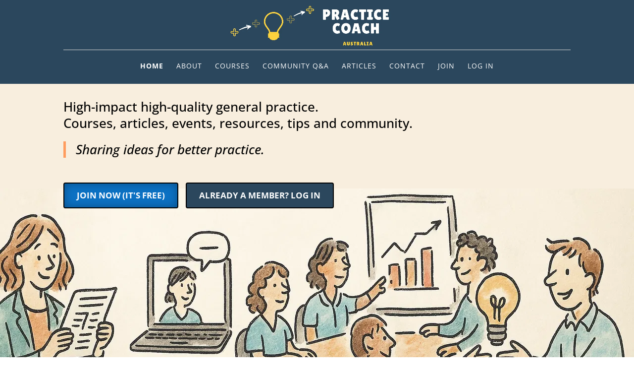

--- FILE ---
content_type: text/css
request_url: https://practicecoach.com.au/wp-content/et-cache/36/et-core-unified-deferred-36.min.css?ver=1755660335
body_size: 953
content:
.et_pb_image_0{text-align:left;margin-left:0}.et_pb_text_1,.et_pb_button_2_wrapper{text-align:center}.et_pb_text_1 h2{font-size:32px}.et_pb_button_1_wrapper{margin-top:10px!important;margin-bottom:10px!important;text-align:center}body #page-container .et_pb_section .et_pb_button_1:after,body #page-container .et_pb_section .et_pb_button_1:hover:after,body #page-container .et_pb_section .et_pb_button_2:after,body #page-container .et_pb_section .et_pb_button_2:hover:after{font-size:1.6em!important;line-height:1em!important}.et-l--post>.et_builder_inner_content>.et_pb_section.et_pb_section_2{background-color:rgba(124,219,36,0.05)!important}.et_pb_section_2>.et_pb_top_inside_divider{background-image:url("data:image/svg+xml;utf8,%3Csvg fill='rgba(1,36,107,0.11)' preserveAspectRatio='none' width='100%25' height='70px' viewBox='0 0 1280 140' xmlns='http://www.w3.org/2000/svg'%3E%3Cpath d='M1280 0L640 70 0 0v140l640-70 640 70V0z' fill-opacity='.5'/%3E%3Cpath d='M1280 0H0l640 70 640-70z'/%3E%3C/svg%3E");transform:scale(1,1);top:0;height:70px;background-size:100% 70px;z-index:1}.et_pb_section_2>.et_pb_bottom_inside_divider{background-image:url("data:image/svg+xml;utf8,%3Csvg fill='%23f8e9d1' preserveAspectRatio='none' width='100%25' height='100px' viewBox='0 0 1280 140' xmlns='http://www.w3.org/2000/svg'%3E%3Cpath d='M0 70.35l320-49.24 640 98.49 320-49.25V140H0V70.35z' /%3E%3C/svg%3E");transform:scale(1,1);bottom:0;height:100px;background-size:100% 100px;z-index:1}.et_pb_text_2{text-align:left}.et-l--post>.et_builder_inner_content>.et_pb_section.et_pb_section_3,.et-l--post>.et_builder_inner_content>.et_pb_section.et_pb_section_4{background-color:#f8e9d1!important}.et_pb_section_3.et_pb_section{margin-bottom:0px;padding-bottom:0px}.et_pb_section_3>.et_pb_top_inside_divider{background-image:url("data:image/svg+xml;utf8,%3Csvg fill='rgba(124,219,36,0.05)' preserveAspectRatio='none' width='100%25' height='80px' viewBox='0 0 1280 140' xmlns='http://www.w3.org/2000/svg'%3E%3Cpath d='M640 140C286.54 140 0 0 0 0h1280S993.46 140 640 140z' /%3E%3C/svg%3E");transform:scale(1,1);top:0;height:80px;background-size:100% 80px;z-index:1}.et_pb_section_3>.et_pb_bottom_inside_divider{z-index:1}.et_pb_row_3{background-color:#f8e9d1}.et_pb_row_3.et_pb_row{margin-bottom:-20px!important}.et_pb_text_3{margin-bottom:35px!important;text-align:left;line-height:2em}.et_pb_section_4.et_pb_section{margin-top:0px;padding-top:0px}.et_pb_section_4>.et_pb_bottom_inside_divider{background-image:url("data:image/svg+xml;utf8,%3Csvg fill='%23000000' preserveAspectRatio='none' width='100%25' height='100px' viewBox='0 0 1280 140' xmlns='http://www.w3.org/2000/svg'%3E%3Cpath d='M1094.44 119L172.7 68.72a74.54 74.54 0 0 1-25.19-5.95L0 0v140h1280V0l-133.85 102c-15.84 12.09-33.7 17.95-51.71 17z' fill-opacity='.5' /%3E%3Cpath d='M1093.48 131.85L173 94a76.85 76.85 0 0 1-36.79-11.46L0 0v140h1280V0l-131.81 111.68c-16.47 13.96-35.47 20.96-54.71 20.17z' /%3E%3C/svg%3E");transform:scale(1,1);bottom:0;height:100px;background-size:100% 100px;z-index:1}.et_pb_row_4{align-items:center}@media only screen and (max-width:980px){.et_pb_text_1 h2{font-size:29px}}@media only screen and (max-width:767px){.et_pb_text_1 h2{font-size:25px}}

--- FILE ---
content_type: application/javascript
request_url: https://practicecoach.com.au/wp-content/themes/divicourses/js/nested-mobile-submenus.js?ver=6.7.2
body_size: 376
content:
(function($) {

    function setup_collapsible_submenus() {
        var $menu = $('#mobile_menu'),
            top_level_link = '#mobile_menu .menu-item-has-children > a';

        $menu.find('a').each(function() {
            $(this).off('click');

            if ( $(this).is(top_level_link) ) {
                $(this).attr('href', '#');
            }

            if ( ! $(this).siblings('.sub-menu').length ) {
                $(this).on('click', function(event) {
                    $(this).parents('.mobile_nav').trigger('click');
                });
            } else {
                $(this).on('click', function(event) {
                    event.preventDefault();
                    $(this).parent().toggleClass('visible');
                });
            }
        });
    }

    $(window).load(function() {
        setTimeout(function() {
            setup_collapsible_submenus();
        }, 700);
    });

})(jQuery);